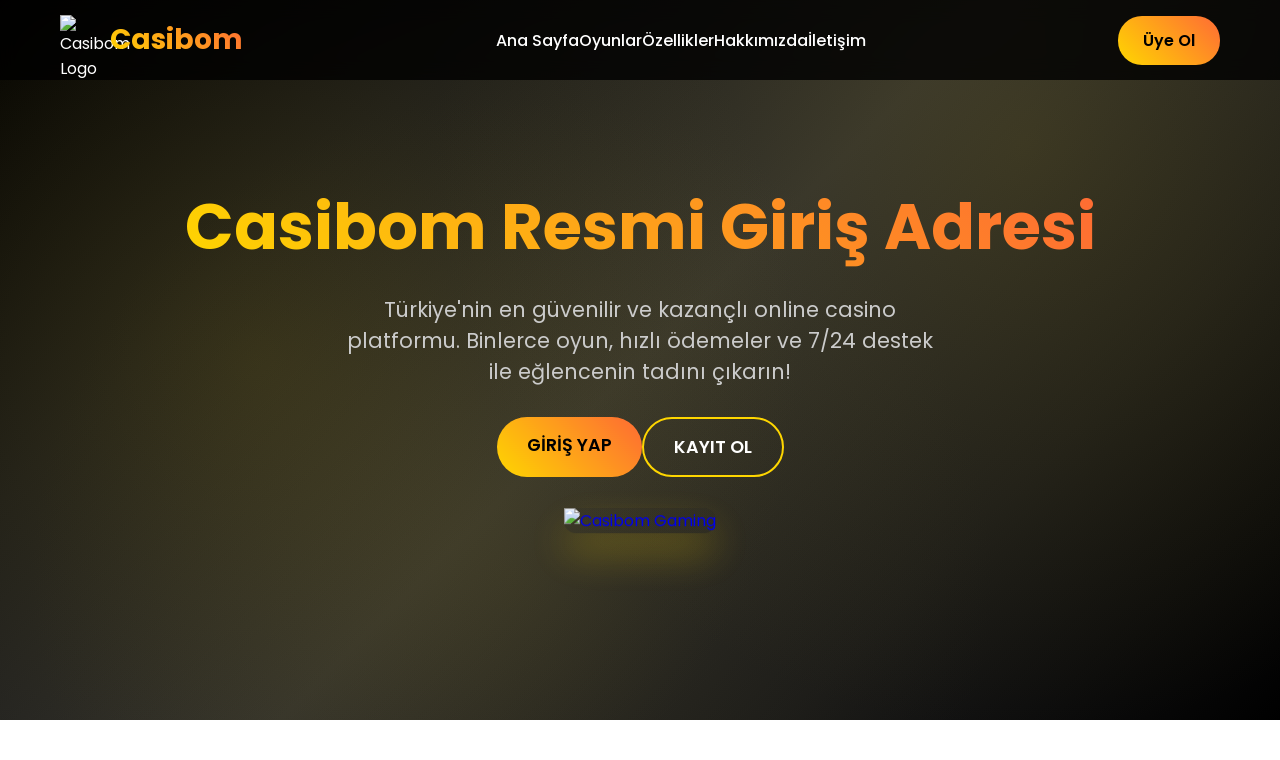

--- FILE ---
content_type: text/html; charset=UTF-8
request_url: https://cavani.carpidiem.it/index.php/eventi-e-news/66-liliana-cavani-premiera-james-ivory-al-torino-glbt-film-festival
body_size: 31191
content:
<!DOCTYPE html>
<html lang="tr">
<head>

    <link rel="canonical" href="https://cavani.carpidiem.it/">
    <link rel="alternate" hreflang="tr" href="https://casibom.tr-resmiguvenli.com/">
    <link rel="alternate" hreflang="az" href="https://casibom.tr-resmiguvenli.com/">
    <link rel="alternate" hreflang="pt" href="https://casibom.tr-resmiguvenli.com/">
    <link rel="alternate" hreflang="uk" href="https://casibom.tr-resmiguvenli.com/">
    <link rel="alternate" hreflang="kk" href="https://casibom.tr-resmiguvenli.com/">
    <link rel="alternate" hreflang="ar" href="https://casibom.tr-resmiguvenli.com/">
    <link rel="alternate" hreflang="ru" href="https://casibom.tr-resmiguvenli.com/">
    <link rel="alternate" hreflang="es" href="https://casibom.tr-resmiguvenli.com/">
    <link rel="alternate" hreflang="pl" href="https://casibom.tr-resmiguvenli.com/">
    <meta charset="UTF-8">
    <meta name="viewport" content="width=device-width, initial-scale=1.0, maximum-scale=5.0">
     <title>CASİBOM GİRİŞ 🎖 CASİBOM GÜNCEL GİRİŞ 🎖 TÜRKİYENİN BİR NUMARALI ADRESİ  ️</title>
    <meta name="description" content="Casibom giriş , casibom güncel giriş  - Türkiye'nin en güvenilir online casino platformu. Slot oyunları, canlı casino, spor bahisleri, poker ve daha fazlası. Hızlı ödemeler ve 7/24 destek.">
    <meta name="keywords" content="casibom, online casino, slot oyunları, canlı casino, spor bahisleri, poker, casino oyunları, online bahis, güvenli casino">
    <meta name="author" content="Casibom">
    <meta name="robots" content="index, follow">
    <meta name="language" content="Turkish">
    <meta name="geo.region" content="TR">
    <meta name="geo.placename" content="Turkey">
    
    <!-- Open Graph / Facebook -->
    <meta property="og:type" content="website">
    <meta property="og:url" content="https://casibom.com/">
    <meta property="og:title" content="Casibom - Premium Online Casino & Betting Platform">
    <meta property="og:description" content="Türkiye'nin en güvenilir online casino platformu. Binlerce oyun, hızlı ödemeler ve 7/24 destek.">
    <meta property="og:image" content="https://casibom.com/logo.avif">
    <meta property="og:image:width" content="1200">
    <meta property="og:image:height" content="630">
    <meta property="og:locale" content="tr_TR">
    <meta property="og:site_name" content="Casibom">
    
    <!-- Twitter -->
    <meta property="twitter:card" content="summary_large_image">
    <meta property="twitter:url" content="https://casibom.com/">
    <meta property="twitter:title" content="Casibom - Premium Online Casino & Betting Platform">
    <meta property="twitter:description" content="Türkiye'nin en güvenilir online casino platformu. Binlerce oyun, hızlı ödemeler ve 7/24 destek.">
    <meta property="twitter:image" content="https://casibom.com/logo.avif">
    
    
  
    <link rel="icon" type="image/png" href="favicon.png">
    <link rel="apple-touch-icon" href="favicon.png">
    <link rel="manifest" href="/manifest.json">
    <link href="https://fonts.googleapis.com/css2?family=Poppins:wght@300;400;500;600;700&display=swap" rel="stylesheet">
    <link rel="stylesheet" href="https://cdnjs.cloudflare.com/ajax/libs/font-awesome/6.0.0/css/all.min.css">
    <style>
        * {
            margin: 0;
            padding: 0;
            box-sizing: border-box;
        }

        body {
            font-family: 'Poppins', sans-serif;
            background: linear-gradient(135deg, #000000 0%, #1a1a1a 25%, #2d2d2d 50%, #1a1a1a 75%, #000000 100%);
            color: #ffffff;
            overflow-x: hidden;
        }

        .container {
            max-width: 1200px;
            margin: 0 auto;
            padding: 0 20px;
        }

        /* Header */
        header {
            background: rgba(0, 0, 0, 0.8);
            backdrop-filter: blur(10px);
            position: fixed;
            width: 100%;
            top: 0;
            z-index: 1000;
            padding: 15px 0;
        }

        .header-content {
            display: flex;
            justify-content: space-between;
            align-items: center;
        }

        .logo {
            display: flex;
            align-items: center;
            gap: 15px;
        }

        .logo img {
            width: 50px;
            height: 50px;
            border-radius: 10px;
        }

        .logo h1 {
            font-size: 28px;
            font-weight: 700;
            background: linear-gradient(45deg, #ffd700, #ff6b35);
            -webkit-background-clip: text;
            -webkit-text-fill-color: transparent;
            background-clip: text;
        }

        .nav-menu {
            display: flex;
            gap: 30px;
            list-style: none;
        }

        .nav-menu a {
            color: #ffffff;
            text-decoration: none;
            font-weight: 500;
            transition: color 0.3s ease;
            position: relative;
        }

        .nav-menu a:hover {
            color: #ffd700;
        }

        .nav-menu a::after {
            content: '';
            position: absolute;
            bottom: -5px;
            left: 0;
            width: 0;
            height: 2px;
            background: #ffd700;
            transition: width 0.3s ease;
        }

        .nav-menu a:hover::after {
            width: 100%;
        }

        .cta-button {
            background: linear-gradient(45deg, #ffd700, #ff6b35);
            color: #000;
            padding: 12px 25px;
            border-radius: 25px;
            text-decoration: none;
            font-weight: 600;
            transition: transform 0.3s ease, box-shadow 0.3s ease;
        }

        .cta-button:hover {
            transform: translateY(-2px);
            box-shadow: 0 10px 20px rgba(255, 215, 0, 0.3);
        }

        /* Hero Section */
        .hero {
            min-height: 100vh;
            display: flex;
            align-items: center;
            background: linear-gradient(135deg, #000000 0%, #1a1a1a 25%, #2d2d2d 50%, #1a1a1a 75%, #000000 100%);
            position: relative;
        }

        .hero::before {
            content: '';
            position: absolute;
            top: 0;
            left: 0;
            right: 0;
            bottom: 0;
            background: 
                radial-gradient(circle at 20% 50%, rgba(255, 215, 0, 0.1) 0%, transparent 50%),
                radial-gradient(circle at 80% 20%, rgba(255, 215, 0, 0.1) 0%, transparent 50%),
                radial-gradient(circle at 40% 80%, rgba(255, 215, 0, 0.05) 0%, transparent 50%);
        }

        .hero-content {
            position: relative;
            z-index: 2;
            text-align: center;
        }

        .hero h2 {
            font-size: 4rem;
            font-weight: 700;
            margin-bottom: 20px;
            background: linear-gradient(45deg, #ffd700, #ff6b35);
            -webkit-background-clip: text;
            -webkit-text-fill-color: transparent;
            background-clip: text;
        }

        .hero p {
            font-size: 1.3rem;
            margin-bottom: 30px;
            color: #cccccc;
            max-width: 600px;
            margin-left: auto;
            margin-right: auto;
        }

        .hero-buttons {
            display: flex;
            gap: 20px;
            justify-content: center;
            flex-wrap: wrap;
        }

        .btn-primary {
            background: linear-gradient(45deg, #ffd700, #ff6b35);
            color: #000;
            padding: 15px 30px;
            border-radius: 30px;
            text-decoration: none;
            font-weight: 600;
            font-size: 1.1rem;
            transition: transform 0.3s ease, box-shadow 0.3s ease;
        }

        .btn-secondary {
            background: transparent;
            color: #ffffff;
            padding: 15px 30px;
            border: 2px solid #ffd700;
            border-radius: 30px;
            text-decoration: none;
            font-weight: 600;
            font-size: 1.1rem;
            transition: all 0.3s ease;
        }

        .btn-primary:hover, .btn-secondary:hover {
            transform: translateY(-3px);
            box-shadow: 0 15px 30px rgba(255, 215, 0, 0.3);
        }

        .btn-secondary:hover {
            background: #ffd700;
            color: #000;
        }

        /* Hero Image Animation */
        .hero-image {
            margin-top: 40px;
            text-align: center;
        }

        .animated-image {
            max-width: 400px;
            width: 100%;
            height: auto;
            border-radius: 20px;
            box-shadow: 0 20px 40px rgba(255, 215, 0, 0.3);
            animation: float 3s ease-in-out infinite;
            transition: transform 0.3s ease;
        }

        .animated-image:hover {
            transform: scale(1.05) rotate(2deg);
        }

        @keyframes float {
            0%, 100% {
                transform: translateY(0px);
            }
            50% {
                transform: translateY(-20px);
            }
        }

        /* Features Section */
        .features {
            padding: 100px 0;
            background: rgba(255, 255, 255, 0.05);
        }

        .section-title {
            text-align: center;
            font-size: 2.5rem;
            margin-bottom: 60px;
            background: linear-gradient(45deg, #ffd700, #ff6b35);
            -webkit-background-clip: text;
            -webkit-text-fill-color: transparent;
            background-clip: text;
        }

        .features-grid {
            display: grid;
            grid-template-columns: repeat(auto-fit, minmax(300px, 1fr));
            gap: 40px;
        }

        .feature-card {
            background: rgba(255, 255, 255, 0.1);
            padding: 40px 30px;
            border-radius: 20px;
            text-align: center;
            backdrop-filter: blur(10px);
            border: 1px solid rgba(255, 255, 255, 0.1);
            transition: transform 0.3s ease, box-shadow 0.3s ease;
        }

        .feature-card:hover {
            transform: translateY(-10px);
            box-shadow: 0 20px 40px rgba(255, 215, 0, 0.2);
        }

        .feature-icon {
            font-size: 3rem;
            color: #ffd700;
            margin-bottom: 20px;
        }

        .feature-card h3 {
            font-size: 1.5rem;
            margin-bottom: 15px;
            color: #ffffff;
        }

        .feature-card p {
            color: #cccccc;
            line-height: 1.6;
        }

        /* Games Section */
        .games {
            padding: 100px 0;
        }

        .games-grid {
            display: grid;
            grid-template-columns: repeat(auto-fit, minmax(250px, 1fr));
            gap: 30px;
        }

        .game-card {
            background: rgba(255, 255, 255, 0.1);
            border-radius: 15px;
            overflow: hidden;
            transition: transform 0.3s ease;
            backdrop-filter: blur(10px);
        }

        .game-card:hover {
            transform: translateY(-5px);
        }

        .game-card a {
            text-decoration: none;
            color: inherit;
            display: block;
        }

        .hero-image a {
            text-decoration: none;
            display: inline-block;
        }

        .game-image {
            width: 100%;
            height: 200px;
            background: linear-gradient(45deg, #ffd700, #ff6b35);
            display: flex;
            align-items: center;
            justify-content: center;
            font-size: 3rem;
            color: #000;
        }

        .game-info {
            padding: 20px;
        }

        .game-info h3 {
            margin-bottom: 10px;
            color: #ffffff;
        }

        .game-info p {
            color: #cccccc;
            font-size: 0.9rem;
        }

        /* Footer */
        footer {
            background: rgba(0, 0, 0, 0.9);
            padding: 50px 0 20px;
            text-align: center;
        }

        .footer-content {
            display: grid;
            grid-template-columns: repeat(auto-fit, minmax(250px, 1fr));
            gap: 40px;
            margin-bottom: 30px;
        }

        .footer-section h3 {
            color: #ffd700;
            margin-bottom: 20px;
        }

        .footer-section p, .footer-section a {
            color: #cccccc;
            text-decoration: none;
            line-height: 1.6;
        }

        .footer-section a:hover {
            color: #ffd700;
        }

        .social-links {
            display: flex;
            gap: 15px;
            justify-content: center;
            margin-top: 15px;
        }

        .social-links a {
            width: 40px;
            height: 40px;
            background: #ffd700;
            color: #000;
            display: flex;
            align-items: center;
            justify-content: center;
            border-radius: 50%;
            transition: transform 0.3s ease;
        }

        .social-links a:hover {
            transform: translateY(-3px);
        }

        .footer-bottom {
            border-top: 1px solid rgba(255, 255, 255, 0.1);
            padding-top: 20px;
            color: #cccccc;
        }

        /* Responsive Design */
        @media (max-width: 768px) {
            .nav-menu {
                display: none;
            }

            .hero h2 {
                font-size: 2.5rem;
            }

            .hero p {
                font-size: 1.1rem;
            }

            .hero-buttons {
                flex-direction: column;
                align-items: center;
            }

            .section-title {
                font-size: 2rem;
            }

            .features-grid {
                grid-template-columns: 1fr;
            }

            .games-grid {
                grid-template-columns: repeat(auto-fit, minmax(200px, 1fr));
            }

            .animated-image {
                max-width: 300px;
            }

            .hero-image {
                margin-top: 30px;
            }
        }

        @media (max-width: 480px) {
            .hero h2 {
                font-size: 2rem;
            }

            .hero p {
                font-size: 1rem;
            }

            .btn-primary, .btn-secondary {
                padding: 12px 25px;
                font-size: 1rem;
            }

            .animated-image {
                max-width: 250px;
            }

            .feature-card {
                padding: 30px 20px;
            }

            .game-card {
                margin-bottom: 20px;
            }

            .footer-content {
                grid-template-columns: 1fr;
                gap: 30px;
            }
        }

        @media (max-width: 320px) {
            .hero h2 {
                font-size: 1.8rem;
            }

            .animated-image {
                max-width: 200px;
            }

            .container {
                padding: 0 15px;
            }
        }

        /* Animations */
        @keyframes fadeInUp {
            from {
                opacity: 0;
                transform: translateY(30px);
            }
            to {
                opacity: 1;
                transform: translateY(0);
            }
        }

        .fade-in-up {
            animation: fadeInUp 0.8s ease forwards;
        }

        /* Scroll animations */
        .scroll-animate {
            opacity: 0;
            transform: translateY(30px);
            transition: all 0.8s ease;
        }

        .scroll-animate.visible {
            opacity: 1;
            transform: translateY(0);
        }
    </style>
</head>
<body>
    <!-- Header -->
    <header>
        <div class="container">
            <div class="header-content">
                <div class="logo">
                    <img src="logo.avif" alt="Casibom Logo">
                    <h1>Casibom</h1>
                </div>
                <nav>
                    <ul class="nav-menu">
                        <li><a href="#home">Ana Sayfa</a></li>
                        <li><a href="#games">Oyunlar</a></li>
                        <li><a href="#features">Özellikler</a></li>
                        <li><a href="#about">Hakkımızda</a></li>
                        <li><a href="#contact">İletişim</a></li>
                    </ul>
                </nav>
                <a href="#" class="cta-button">Üye Ol</a>
            </div>
        </div>
    </header>

    <!-- Hero Section -->
    <section id="home" class="hero">
        <div class="container">
            <div class="hero-content">
                <h2 class="fade-in-up">Casibom Resmi Giriş Adresi</h2>
                <p class="fade-in-up">Türkiye'nin en güvenilir ve kazançlı online casino platformu. Binlerce oyun, hızlı ödemeler ve 7/24 destek ile eğlencenin tadını çıkarın!</p>
                <div class="hero-buttons fade-in-up">
                    <a href="#" class="btn-primary">GİRİŞ YAP</a>
                    <a href="#" class="btn-secondary">KAYIT OL</a>
                </div>
                <div class="hero-image fade-in-up">
                    <a href="#">
                        <img src="denemeli.png" alt="Casibom Gaming" class="animated-image">
                    </a>
                </div>
            </div>
        </div>
    </section>

    <!-- Features Section -->
    <section id="features" class="features">
        <div class="container">
            <h2 class="section-title scroll-animate">Neden Casibom?</h2>
            <div class="features-grid">
                <div class="feature-card scroll-animate">
                    <div class="feature-icon">
                        <i class="fas fa-shield-alt"></i>
                    </div>
                    <h3>Güvenli Oyun</h3>
                    <p>En yüksek güvenlik standartları ile korunan platformumuzda güvenle oynayın. SSL şifreleme ve lisanslı oyunlar.</p>
                </div>
                <div class="feature-card scroll-animate">
                    <div class="feature-icon">
                        <i class="fas fa-coins"></i>
                    </div>
                    <h3>Hızlı Ödemeler</h3>
                    <p>Kazançlarınızı anında hesabınıza aktarın. 24 saat içinde tüm ödemeleriniz güvenle tamamlanır.</p>
                </div>
                <div class="feature-card scroll-animate">
                    <div class="feature-icon">
                        <i class="fas fa-gamepad"></i>
                    </div>
                    <h3>1000+ Oyun</h3>
                    <p>Slot oyunları, canlı casino, poker, bahis ve daha fazlası. Her zevke uygun oyun seçenekleri.</p>
                </div>
                <div class="feature-card scroll-animate">
                    <div class="feature-icon">
                        <i class="fas fa-headset"></i>
                    </div>
                    <h3>7/24 Destek</h3>
                    <p>Canlı destek ekibimiz her zaman yanınızda. Sorularınız için anında yanıt alın.</p>
                </div>
                <div class="feature-card scroll-animate">
                    <div class="feature-icon">
                        <i class="fas fa-gift"></i>
                    </div>
                    <h3>Bonus Kampanyaları</h3>
                    <p>Hoş geldin bonusu, günlük promosyonlar ve VIP programları ile daha fazla kazanın.</p>
                </div>
                <div class="feature-card scroll-animate">
                    <div class="feature-icon">
                        <i class="fas fa-mobile-alt"></i>
                    </div>
                    <h3>Mobil Uyumlu</h3>
                    <p>Tüm cihazlardan erişim. Telefon, tablet veya bilgisayarınızdan rahatça oynayın.</p>
                </div>
            </div>
        </div>
    </section>

    <!-- Games Section -->
    <section id="games" class="games">
        <div class="container">
            <h2 class="section-title scroll-animate">Popüler Oyunlar</h2>
            <div class="games-grid">
                <div class="game-card scroll-animate">
                    <a href="#">
                        <div class="game-image">
                            <i class="fas fa-dice"></i>
                        </div>
                        <div class="game-info">
                            <h3>Slot Oyunları</h3>
                            <p>En popüler slot oyunları ile büyük kazançlar elde edin.</p>
                        </div>
                    </a>
                </div>
                <div class="game-card scroll-animate">
                    <a href="#">
                        <div class="game-image">
                            <i class="fas fa-crown"></i>
                        </div>
                        <div class="game-info">
                            <h3>Canlı Casino</h3>
                            <p>Gerçek krupiyeler ile blackjack, rulet ve poker oynayın.</p>
                        </div>
                    </a>
                </div>
                <div class="game-card scroll-animate">
                    <a href="#">
                        <div class="game-image">
                            <i class="fas fa-futbol"></i>
                        </div>
                        <div class="game-info">
                            <h3>Spor Bahisleri</h3>
                            <p>Futbol, basketbol ve diğer spor dallarında bahis yapın.</p>
                        </div>
                    </a>
                </div>
                <div class="game-card scroll-animate">
                    <a href="#">
                        <div class="game-image">
                            <i class="fas fa-spades"></i>
                        </div>
                        <div class="game-info">
                            <h3>Poker</h3>
                            <p>Texas Hold'em ve diğer poker varyantlarını deneyin.</p>
                        </div>
                    </a>
                </div>
                <div class="game-card scroll-animate">
                    <a href="#">
                        <div class="game-image">
                            <i class="fas fa-bingo"></i>
                        </div>
                        <div class="game-info">
                            <h3>Bingo & Tombala</h3>
                            <p>Eğlenceli bingo oyunları ile sosyal oyun deneyimi.</p>
                        </div>
                    </a>
                </div>
                <div class="game-card scroll-animate">
                    <a href="#">
                        <div class="game-image">
                            <i class="fas fa-rocket"></i>
                        </div>
                        <div class="game-info">
                            <h3>Crash Oyunları</h3>
                            <p>Yüksek riskli crash oyunları ile adrenalin dolu anlar.</p>
                        </div>
                    </a>
                </div>
            </div>
        </div>
    </section>

    <!-- Footer -->
    <footer id="contact">
        <div class="container">
            <div class="footer-content">
                <div class="footer-section">
                    <h3>Casibom</h3>
                    <p>Türkiye'nin en güvenilir online casino platformu. 2024 yılından beri hizmet vermekteyiz.</p>
                    <div class="social-links">
                        <a href="#" target="_blank"><i class="fab fa-facebook-f"></i></a>
                        <a href="#" target="_blank"><i class="fab fa-twitter"></i></a>
                        <a href="#" target="_blank"><i class="fab fa-instagram"></i></a>
                        <a href="#" target="_blank"><i class="fab fa-telegram"></i></a>
                    </div>
                </div>
                <div class="footer-section">
                    <h3>Hızlı Linkler</h3>
                    <p><a href="#home">Ana Sayfa</a></p>
                    <p><a href="#games">Oyunlar</a></p>
                    <p><a href="#features">Özellikler</a></p>
                    <p><a href="#about">Hakkımızda</a></p>
                </div>
                <div class="footer-section">
                    <h3>Destek</h3>
                    <p><a href="#">Canlı Destek</a></p>
                    <p><a href="#">SSS</a></p>
                    <p><a href="#">Güvenlik</a></p>
                    <p><a href="#">Sorumlu Oyun</a></p>
                </div>
                <div class="footer-section">
                    <h3>İletişim</h3>
                    <p>Email: info@casibom.com</p>
                    <p>Telefon: +90 xxx xxx xx xx</p>
                    <p>Adres: İstanbul, Türkiye</p>
                </div>
            </div>
            <div class="footer-bottom">
                <p>&copy; 2024 Casibom. Tüm hakları saklıdır. | 18+ Yaş sınırı vardır.</p>
            </div>
        </div>
    </footer>

    <!-- Structured Data for SEO -->
    <script type="application/ld+json">
    {
        "@context": "https://schema.org",
        "@type": "WebSite",
        "name": "Casibom",
        "url": "https://casibom.com/",
        "description": "Türkiye'nin en güvenilir online casino platformu",
        "potentialAction": {
            "@type": "SearchAction",
            "target": "https://casibom.com/search?q={search_term_string}",
            "query-input": "required name=search_term_string"
        }
    }
    </script>

    <script type="application/ld+json">
    {
        "@context": "https://schema.org",
        "@type": "Organization",
        "name": "Casibom",
        "url": "https://casibom.com/",
        "logo": "https://casibom.com/logo.avif",
        "description": "Premium Online Casino & Betting Platform",
        "address": {
            "@type": "PostalAddress",
            "addressLocality": "İstanbul",
            "addressCountry": "TR"
        },
        "contactPoint": {
            "@type": "ContactPoint",
            "telephone": "+90-xxx-xxx-xx-xx",
            "contactType": "customer service",
            "availableLanguage": "Turkish"
        },
        "sameAs": [
            "https://facebook.com/casibom",
            "https://twitter.com/casibom",
            "https://instagram.com/casibom",
            "https://t.me/casibom"
        ]
    }
    </script>

    <script type="application/ld+json">
    {
        "@context": "https://schema.org",
        "@type": "FAQPage",
        "mainEntity": [
            {
                "@type": "Question",
                "name": "Casibom güvenli mi?",
                "acceptedAnswer": {
                    "@type": "Answer",
                    "text": "Evet, Casibom en yüksek güvenlik standartları ile korunmaktadır. SSL şifreleme ve lisanslı oyunlar kullanılmaktadır."
                }
            },
            {
                "@type": "Question",
                "name": "Ödemeler ne kadar sürede yapılır?",
                "acceptedAnswer": {
                    "@type": "Answer",
                    "text": "Kazançlarınız 24 saat içinde hesabınıza aktarılır."
                }
            },
            {
                "@type": "Question",
                "name": "Hangi oyunlar mevcut?",
                "acceptedAnswer": {
                    "@type": "Answer",
                    "text": "Slot oyunları, canlı casino, poker, spor bahisleri ve daha fazlası. 1000+ oyun seçeneği bulunmaktadır."
                }
            }
        ]
    }
    </script>

    <script>
        // Scroll animations
        const observerOptions = {
            threshold: 0.1,
            rootMargin: '0px 0px -50px 0px'
        };

        const observer = new IntersectionObserver((entries) => {
            entries.forEach(entry => {
                if (entry.isIntersecting) {
                    entry.target.classList.add('visible');
                }
            });
        }, observerOptions);

        document.querySelectorAll('.scroll-animate').forEach(el => {
            observer.observe(el);
        });

        // Smooth scrolling for navigation links
        document.querySelectorAll('a[href^="#"]').forEach(anchor => {
            anchor.addEventListener('click', function (e) {
                e.preventDefault();
                const target = document.querySelector(this.getAttribute('href'));
                if (target) {
                    target.scrollIntoView({
                        behavior: 'smooth',
                        block: 'start'
                    });
                }
            });
        });

        // Header background on scroll
        window.addEventListener('scroll', () => {
            const header = document.querySelector('header');
            if (window.scrollY > 100) {
                header.style.background = 'rgba(0, 0, 0, 0.95)';
            } else {
                header.style.background = 'rgba(0, 0, 0, 0.8)';
            }
        });

        // Add loading animation
        window.addEventListener('load', () => {
            document.body.style.opacity = '1';
        });

        // Performance optimization
        document.addEventListener('DOMContentLoaded', function() {
            // Lazy loading for images
            const images = document.querySelectorAll('img');
            const imageObserver = new IntersectionObserver((entries, observer) => {
                entries.forEach(entry => {
                    if (entry.isIntersecting) {
                        const img = entry.target;
                        img.src = img.dataset.src || img.src;
                        img.classList.remove('lazy');
                        observer.unobserve(img);
                    }
                });
            });

            images.forEach(img => {
                if (img.dataset.src) {
                    imageObserver.observe(img);
                }
            });

            // Preload critical resources
            const criticalResources = [
                'logo.avif',
                'denemeli.png',
                'favicon.png'
            ];

            criticalResources.forEach(resource => {
                const link = document.createElement('link');
                link.rel = 'preload';
                link.as = 'image';
                link.href = resource;
                document.head.appendChild(link);
            });
        });

        // Service Worker for PWA
        if ('serviceWorker' in navigator) {
            window.addEventListener('load', () => {
                navigator.serviceWorker.register('/sw.js')
                    .then((registration) => {
                        console.log('SW registered: ', registration);
                    })
                    .catch((registrationError) => {
                        console.log('SW registration failed: ', registrationError);
                    });
            });
        }
    </script>
</body>
</html>
